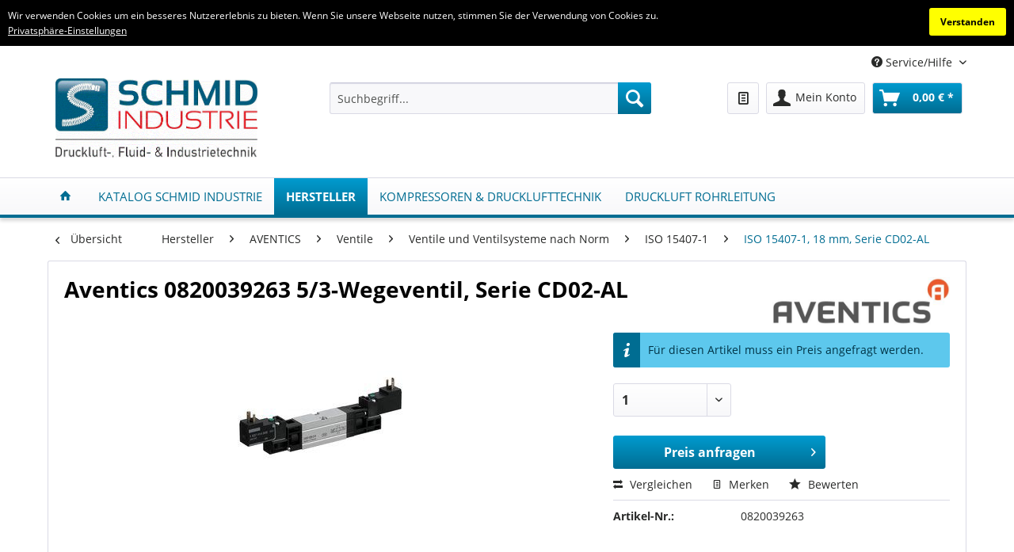

--- FILE ---
content_type: text/html; charset=UTF-8
request_url: https://www.schmid-industrie.de/hersteller/aventics/ventile/ventile-und-ventilsysteme-nach-norm/iso-15407-1/iso-15407-1-18-mm-serie-cd02-al/0820039263-aventics-0820039263-5/3-wegeventil-serie-cd02-al.html
body_size: 15425
content:
<!DOCTYPE html>
<html class="no-js" lang="de" itemscope="itemscope" itemtype="http://schema.org/WebPage">
<head>
<meta charset="utf-8">
<meta name="author" content="" />
<meta name="robots" content="index,follow" />
<meta name="revisit-after" content="15 days" />
<meta name="keywords" content="Aventics 0820039263 5/3-Wegeventil, Serie CD02-AL" />
<meta name="description" content="5/3-Wegeventil, Serie CD02-AL" />
<meta property="og:type" content="product" />
<meta property="og:site_name" content="Schmid Industrie" />
<meta property="og:url" content="https://www.schmid-industrie.de/hersteller/aventics/ventile/ventile-und-ventilsysteme-nach-norm/iso-15407-1/iso-15407-1-18-mm-serie-cd02-al/0820039263-aventics-0820039263-5/3-wegeventil-serie-cd02-al.html" />
<meta property="og:title" content="Aventics 0820039263 5/3-Wegeventil, Serie CD02-AL" />
<meta property="og:description" content="" />
<meta property="og:image" content="https://www.schmid-industrie.de/media/image/27/fc/fe/00108705u4qpUUIOeriYq.jpg" />
<meta property="product:brand" content="Aventics" />
<meta property="product:price" content="0,84" />
<meta property="product:product_link" content="https://www.schmid-industrie.de/hersteller/aventics/ventile/ventile-und-ventilsysteme-nach-norm/iso-15407-1/iso-15407-1-18-mm-serie-cd02-al/0820039263-aventics-0820039263-5/3-wegeventil-serie-cd02-al.html" />
<meta name="twitter:card" content="product" />
<meta name="twitter:site" content="Schmid Industrie" />
<meta name="twitter:title" content="Aventics 0820039263 5/3-Wegeventil, Serie CD02-AL" />
<meta name="twitter:description" content="" />
<meta name="twitter:image" content="https://www.schmid-industrie.de/media/image/27/fc/fe/00108705u4qpUUIOeriYq.jpg" />
<meta itemprop="copyrightHolder" content="Schmid Industrie" />
<meta itemprop="copyrightYear" content="2014" />
<meta itemprop="isFamilyFriendly" content="True" />
<meta itemprop="image" content="https://www.schmid-industrie.de/media/image/be/55/fa/logo_schmid-Industrie_klein.gif" />
<meta name="viewport" content="width=device-width, initial-scale=1.0, user-scalable=no">
<meta name="mobile-web-app-capable" content="yes">
<meta name="apple-mobile-web-app-title" content="Schmid Industrie">
<meta name="apple-mobile-web-app-capable" content="yes">
<meta name="apple-mobile-web-app-status-bar-style" content="default">
<link rel="apple-touch-icon-precomposed" href="/themes/Frontend/Responsive/frontend/_public/src/img/apple-touch-icon-precomposed.png">
<link rel="shortcut icon" href="https://www.schmid-industrie.de/media/image/22/cc/fe/Schmid-Industrie.jpg">
<meta name="msapplication-navbutton-color" content="#21325f" />
<meta name="application-name" content="Schmid Industrie" />
<meta name="msapplication-starturl" content="https://www.schmid-industrie.de/" />
<meta name="msapplication-window" content="width=1024;height=768" />
<meta name="msapplication-TileImage" content="/themes/Frontend/Responsive/frontend/_public/src/img/win-tile-image.png">
<meta name="msapplication-TileColor" content="#21325f">
<meta name="theme-color" content="#21325f" />
<link rel="canonical" href="https://www.schmid-industrie.de/hersteller/aventics/ventile/ventile-und-ventilsysteme-nach-norm/iso-15407-1/iso-15407-1-18-mm-serie-cd02-al/0820039263-aventics-0820039263-5/3-wegeventil-serie-cd02-al.html" />
<title itemprop="name">Aventics 0820039263 5/3-Wegeventil, Serie CD02-AL | Schmid Industrie</title>
<link href="/web/cache/1613989406_38e9f24d5d780ff0316a7cef3fed0ec2.css" media="all" rel="stylesheet" type="text/css" />
<script>
var mndCookieExpireDays = '31';
var mndCookieGACode = '';
var mndCookieGAOptIn = 'false';
var mndCookieShowPrivacySettingsLink = 'true';
var mndCookieShowPrivacySettingsLinkText = 'Privatsphäre-Einstellungen';
var mndCookiePixelInstalled = '';
var mndCookieVersion = '1';
var mndCookieCustomTrackingCookies = '[{"Name":"","Cookie":"","Setting":"Opt-Out"},{"Name":"","Cookie":"","Setting":"Opt-Out"},{"Name":"","Cookie":"","Setting":"Opt-Out"},{"Name":"","Cookie":"","Setting":"Opt-Out"},{"Name":"","Cookie":"","Setting":"Opt-Out"}]';
var mncCookieCustomTrackingCookiesJSON = JSON.parse(mndCookieCustomTrackingCookies);
// Simple function to read cookies
function mndGetTrackingCookie(name) {
var nameEQ = name + "=";
var ca = document.cookie.split(';');
for(var i=0;i < ca.length;i++) {
var c = ca[i];
while (c.charAt(0)==' ') c = c.substring(1,c.length);
if (c.indexOf(nameEQ) == 0) return c.substring(nameEQ.length,c.length);
}
return null;
}
// Custom JS function from plugin config
var mndCustomJs = function() {
}
// Set GA cookie and window attribute
if (mndCookieGACode !== '') {
var mndCookieGACodeArray = mndCookieGACode.split(',');
if(mndCookieGAOptIn === 'true' && document.cookie.indexOf("mnd-ga-opted-in=") <= 0) {
mndCookieGACodeArray.forEach(function(el, index, array){
var gaProperty = mndCookieGACodeArray[index];
var disableStr = 'ga-disable-' + gaProperty;
document.cookie = disableStr + '=true; expires=Thu, 31 Dec 2118 23:59:59 UTC; path=/';
window[disableStr] = true;
});
} else {
mndCookieGACodeArray.forEach(function(el, index, array){
var gaProperty = mndCookieGACodeArray[index];
var disableStr = 'ga-disable-' + gaProperty;
if (document.cookie.indexOf(disableStr + '=true') > -1) {
window[disableStr] = true;
}
});
}
}
// Set data layer attributes
window.dataLayer = window.dataLayer || [];
// Check custom tracking codes and set data layers
for(var i = 0; i < mncCookieCustomTrackingCookiesJSON.length; i++) {
var obj = mncCookieCustomTrackingCookiesJSON[i];
if(obj.Name != '' && obj.Cookie != '') {
if(obj.Setting === 'Opt-In' && document.cookie.indexOf(obj.Cookie+"=") <= 0) {
document.cookie = obj.Cookie+'=false; expires=Thu, 31 Dec 2118 23:59:59 UTC; path=/';
}
if(obj.Setting === 'Opt-Out' && document.cookie.indexOf(obj.Cookie+"=") <= 0) {
document.cookie = obj.Cookie+'=true; expires=Thu, 31 Dec 2118 23:59:59 UTC; path=/';
}
}
if(obj.Cookie != '') {
var layerName = obj.Cookie;
arr = [];
if(mndGetTrackingCookie(obj.Cookie) === 'true') {
arr[layerName] = 'active';
window.dataLayer.push(arr);
} else {
arr[layerName] = 'inactive';
window.dataLayer.push(arr);
}
}
}
</script>
</head>
<body class="
is--ctl-detail is--act-index
" >
<div class="page-wrap">
<noscript class="noscript-main">
<div class="alert is--warning">
<div class="alert--icon">
<i class="icon--element icon--warning"></i>
</div>
<div class="alert--content">
Um Schmid&#x20;Industrie in vollem Umfang nutzen zu k&ouml;nnen, empfehlen wir Ihnen Javascript in Ihrem Browser zu aktiveren.
</div>
</div>
</noscript>
<div id="mnd-cookie-bar" class="mnd-cookie-bar-wrapper mnd-cookie-bar-template-one" style="overflow:hidden; display:none;  width:100%; padding:10px; line-height:1.6; font-size:12px !important; color:#FFFFFF; background:rgba(0, 0, 0, 1);">
<div class="mnd-cookie-bar-text">
<div class="mnd-cookie-bar-text-wrapper">Wir verwenden Cookies um ein besseres Nutzererlebnis zu bieten. Wenn Sie unsere Webseite nutzen, stimmen Sie der Verwendung von Cookies zu.</div>
<a href="javascript:mndCookieNotice.mndOpenPrivacySettings();" style="color:#FFFFFF !important; text-decoration:underline;">Privatsphäre-Einstellungen</a>
</div>
<div class="mnd-cookie-bar-btn">
<a href="javascript:void(0);" onclick="mndCookieNotice.mndCloseBar();" style="padding:8px 14px; font-weight:bold; -webkit-border-radius: 3px; -moz-border-radius: 3px; border-radius: 3px; color:#000000; background:#FFFF00; font-size:12px !important;">
Verstanden
</a>
</div>
</div>
<header class="header-main">
<div class="service-bar">
<div class="container block-group">
<nav class="top-bar--navigation block" role="menubar">

    



    


<div class="navigation--entry entry--compare is--hidden" role="menuitem" aria-haspopup="true" data-drop-down-menu="true">
    

</div>
<div class="navigation--entry entry--service has--drop-down" role="menuitem" aria-haspopup="true" data-drop-down-menu="true">
<i class="icon--service"></i> Service/Hilfe
            <ul class="service--list is--rounded" role="menu">
                            <li class="service--entry" role="menuitem">
                    <a class="service--link" href="https://www.schmid-industrie.de/ueber-uns" title="Über uns" target="_parent">
                        Über uns
                    </a>
                </li>
                            <li class="service--entry" role="menuitem">
                    <a class="service--link" href="https://www.schmid-industrie.de/custom/index/sCustom/48" title="Jobs" >
                        Jobs
                    </a>
                </li>
                            <li class="service--entry" role="menuitem">
                    <a class="service--link" href="https://www.schmid-industrie.de/kontaktformular" title="Kontakt" target="_self">
                        Kontakt
                    </a>
                </li>
                            <li class="service--entry" role="menuitem">
                    <a class="service--link" href="https://www.schmid-industrie.de/datenschutzerklaerung" title="Datenschutzerklärung" >
                        Datenschutzerklärung
                    </a>
                </li>
                            <li class="service--entry" role="menuitem">
                    <a class="service--link" href="https://www.schmid-industrie.de/agb" title="AGB" >
                        AGB
                    </a>
                </li>
                            <li class="service--entry" role="menuitem">
                    <a class="service--link" href="https://www.schmid-industrie.de/impressum" title="Impressum" >
                        Impressum
                    </a>
                </li>
                    </ul>
    

</div>
</nav>
</div>
</div>
<div class="container header--navigation">
<div class="logo-main block-group" role="banner">
<div class="logo--shop block">
<a class="logo--link" href="https://www.schmid-industrie.de/" title="Schmid Industrie - zur Startseite wechseln">
<picture>
<source srcset="https://www.schmid-industrie.de/media/image/be/55/fa/logo_schmid-Industrie_klein.gif" media="(min-width: 78.75em)">
<source srcset="https://www.schmid-industrie.de/media/image/be/55/fa/logo_schmid-Industrie_klein.gif" media="(min-width: 64em)">
<source srcset="https://www.schmid-industrie.de/media/image/be/55/fa/logo_schmid-Industrie_klein.gif" media="(min-width: 48em)">
<img srcset="https://www.schmid-industrie.de/media/image/be/55/fa/logo_schmid-Industrie_klein.gif" alt="Schmid Industrie - zur Startseite wechseln" />
</picture>
</a>
</div>
</div>
<nav class="shop--navigation block-group">
<ul class="navigation--list block-group" role="menubar">
<li class="navigation--entry entry--menu-left" role="menuitem">
<a class="entry--link entry--trigger btn is--icon-left" href="#offcanvas--left" data-offcanvas="true" data-offCanvasSelector=".sidebar-main">
<i class="icon--menu"></i> Menü
</a>
</li>
<li class="navigation--entry entry--search" role="menuitem" data-search="true" aria-haspopup="true" data-minLength="3">
<a class="btn entry--link entry--trigger" href="#show-hide--search" title="Suche anzeigen / schließen">
<i class="icon--search"></i>
<span class="search--display">Suchen</span>
</a>
<form action="/search" method="get" class="main-search--form">
<input type="search" name="sSearch" class="main-search--field" autocomplete="off" autocapitalize="off" placeholder="Suchbegriff..." maxlength="30"  />
<button type="submit" class="main-search--button">
<i class="icon--search"></i>
<span class="main-search--text">Suchen</span>
</button>
<div class="form--ajax-loader">&nbsp;</div>
</form>
<div class="main-search--results"></div>
</li>

    <li class="navigation--entry entry--notepad" role="menuitem">
        
        <a href="https://www.schmid-industrie.de/note" title="Merkzettel" class="btn">
            <i class="icon--text"></i>
                    </a>
    </li>




    <li class="navigation--entry entry--account with-slt"
        role="menuitem"
        data-offcanvas="true"
        data-offCanvasSelector=".account--dropdown-navigation">
        
            <a href="https://www.schmid-industrie.de/account"
               title="Mein Konto"
               class="btn is--icon-left entry--link account--link">
                <i class="icon--account"></i>
                                    <span class="account--display">
                        Mein Konto
                    </span>
                            </a>
        

                    
                <div class="account--dropdown-navigation">

                    
                        <div class="navigation--smartphone">
                            <div class="entry--close-off-canvas">
                                <a href="#close-account-menu"
                                   class="account--close-off-canvas"
                                   title="Menü schließen">
                                    Menü schließen <i class="icon--arrow-right"></i>
                                </a>
                            </div>
                        </div>
                    

                    
                            <div class="account--menu is--rounded is--personalized">
        
                            
                
                                            <span class="navigation--headline">
                            Mein Konto
                        </span>
                                    

                
                <div class="account--menu-container">

                    
                        
                        <ul class="sidebar--navigation navigation--list is--level0 show--active-items">
                            
                                
                                
                                    
                                                                                    <li class="navigation--entry">
                                                <span class="navigation--signin">
                                                    <a href="https://www.schmid-industrie.de/account#hide-registration"
                                                       class="blocked--link btn is--primary navigation--signin-btn"
                                                       data-collapseTarget="#registration"
                                                       data-action="close">
                                                        Anmelden
                                                    </a>
                                                    <span class="navigation--register">
                                                        oder
                                                        <a href="https://www.schmid-industrie.de/account#show-registration"
                                                           class="blocked--link"
                                                           data-collapseTarget="#registration"
                                                           data-action="open">
                                                            registrieren
                                                        </a>
                                                    </span>
                                                </span>
                                            </li>
                                                                            

                                    
                                        <li class="navigation--entry">
                                            <a href="https://www.schmid-industrie.de/account" title="Übersicht" class="navigation--link">
                                                Übersicht
                                            </a>
                                        </li>
                                    
                                

                                
                                
                                    <li class="navigation--entry">
                                        <a href="https://www.schmid-industrie.de/account/profile" title="Persönliche Daten" class="navigation--link" rel="nofollow">
                                            Persönliche Daten
                                        </a>
                                    </li>
                                

                                
                                
                                                                            
                                            <li class="navigation--entry">
                                                <a href="https://www.schmid-industrie.de/address/index/sidebar/" title="Adressen" class="navigation--link" rel="nofollow">
                                                    Adressen
                                                </a>
                                            </li>
                                        
                                                                    

                                
                                
                                    <li class="navigation--entry">
                                        <a href="https://www.schmid-industrie.de/account/payment" title="Zahlungsarten" class="navigation--link" rel="nofollow">
                                            Zahlungsarten
                                        </a>
                                    </li>
                                

                                
                                
                                    <li class="navigation--entry">
                                        <a href="https://www.schmid-industrie.de/account/orders" title="Bestellungen" class="navigation--link" rel="nofollow">
                                            Bestellungen
                                        </a>
                                    </li>
                                
    <li class="navigation--entry account--link-price-request">
        <a href="https://www.schmid-industrie.de/requestCart/priceRequests" title="Bestellungen" class="navigation--link">
            Meine Preisanfragen
        </a>
    </li>


                                
                                
                                                                            <li class="navigation--entry">
                                            <a href="https://www.schmid-industrie.de/account/downloads" title="Sofortdownloads" class="navigation--link" rel="nofollow">
                                                Sofortdownloads
                                            </a>
                                        </li>
                                                                    

                                
                                
                                    <li class="navigation--entry">
                                        <a href="https://www.schmid-industrie.de/note" title="Merkzettel" class="navigation--link" rel="nofollow">
                                            Merkzettel
                                        </a>
                                    </li>
                                

                                
                                
                                                                    

                                
                                
            <li class="navigation--entry">
            <a href="javascript:mndCookieNotice.mndOpenPrivacySettings();" title="Privatsphäre" class="navigation--link" rel="nofollow">Privatsphäre</a>
        </li>
    
    
                                                                    

                            
                        </ul>
                    
                </div>
                    
    </div>
                    
                </div>
            
            </li>




    <li class="navigation--entry entry--cart" role="menuitem">
        
        <a class="btn is--icon-left cart--link" href="https://www.schmid-industrie.de/checkout/cart" title="Warenkorb">
            <span class="cart--display">
                                    Warenkorb
                            </span>

            <span class="badge is--primary is--minimal cart--quantity is--hidden">0</span>

            <i class="icon--basket"></i>

            <span class="cart--amount">
                0,00&nbsp;&euro; *
            </span>
        </a>
        <div class="ajax-loader">&nbsp;</div>
    </li>



</ul>
</nav>
<div class="container--ajax-cart" data-collapse-cart="true" data-displayMode="offcanvas"></div>
</div>
</header>
<nav class="navigation-main">
<div class="container" data-menu-scroller="true" data-listSelector=".navigation--list.container" data-viewPortSelector=".navigation--list-wrapper">
<div class="navigation--list-wrapper">
<ul class="navigation--list container" role="menubar" itemscope="itemscope" itemtype="http://schema.org/SiteNavigationElement">
<li class="navigation--entry is--home" role="menuitem">
<a class="navigation--link is--first" href="https://www.schmid-industrie.de/" title="Home" itemprop="url">
<span itemprop="name"><i class="icon--house"></i></span>
</a>
</li>
<li class="navigation--entry" role="menuitem"><a class="navigation--link" href="https://schmid-industrie.fittingline.com" title="Katalog Schmid Industrie" itemprop="url" rel="nofollow noopener"><span itemprop="name">Katalog Schmid Industrie</span></a></li><li class="navigation--entry is--active" role="menuitem"><a class="navigation--link is--active" href="https://www.schmid-industrie.de/hersteller/" title="Hersteller" itemprop="url"><span itemprop="name">Hersteller</span></a></li><li class="navigation--entry" role="menuitem"><a class="navigation--link" href="http://www.schmid-kompressoren.de" title="Kompressoren & Drucklufttechnik" itemprop="url" rel="nofollow noopener"><span itemprop="name">Kompressoren & Drucklufttechnik</span></a></li><li class="navigation--entry" role="menuitem"><a class="navigation--link" href="https://www.druckluft-rohrleitung.de" title="Druckluft Rohrleitung" itemprop="url" rel="nofollow noopener"><span itemprop="name">Druckluft Rohrleitung</span></a></li>            </ul>
</div>
<div class="advanced-menu" data-advanced-menu="true" data-hoverDelay="250">
<div class="menu--container advanced-menu-main-category-id-38 menu--is-tabletlandscape-scrollable menu--has-categories" data-delay="" data-delay-active="1" data-sticky-navigation-menue="true" data-height-stickymenu="150" data-stickymenu-tabletportraitactive="0" data-stickymenu-tabletlandscapeactive="0" data-stickymenu-desktopactive="1">
<div class="button-container advanced--menu--columns--0">
<a href="https://schmid-industrie.fittingline.com" class="button--category" title="Zur Kategorie Katalog Schmid Industrie" rel="nofollow noopener">
<i class="icon--arrow-right"></i>
Zur Kategorie Katalog Schmid Industrie
</a>
<span class="button--close">
<i class="icon--cross"></i>
</span>
</div>
<div class="content--wrapper representationmode-3 numberlevels-2 has--content has--image-and-teaserheadline">
<ul class="menu--list menu--level-0 columns--4" style="width: 100%;">
<li class="menu--list-item item--level-0 advanced-menu-li-category-id-16818 representationmode-3">
<a href="https://schmid-industrie.fittingline.com/katalog/de/leitungsverbinder/%7B511073A9-C3E1-4858-8CF9-5CBAC659BE78%7D" class="menu--list-item-link advanced-menu-category-id-16818" title="Leitungsverbinder" data-img="" data-cms-headline="Leitungsverbinder" data-cms-text="" data-integration-graphics="1" data-class="advanced-menu-category-teaser-image" data-id="16818" rel="nofollow noopener"><span class="category-container"><span class="category-icon" ><img src="https://www.schmid-industrie.de/media/image/db/06/4d/1_leitungsverbinderxhwmxK9pdoCad.png"></span><span class="category-txt-container" style=" "><span class="category-txt">Leitungsverbinder</span></span></span></a>
</li>
<li class="menu--list-item item--level-0 advanced-menu-li-category-id-17527 representationmode-3">
<a href="https://schmid-industrie.fittingline.com/katalog/de/gewindefittings/%7BE4B84C2E-A448-4591-91E8-80B18F292FE5%7D" class="menu--list-item-link advanced-menu-category-id-17527" title="Gewindefittings" data-img="" data-cms-headline="Gewindefittings" data-cms-text="" data-integration-graphics="1" data-class="advanced-menu-category-teaser-image" data-id="17527" rel="nofollow noopener"><span class="category-container"><span class="category-icon" ><img src="https://www.schmid-industrie.de/media/image/af/12/6e/2_gewindefittingsPaZsNUyYX2lWl.png"></span><span class="category-txt-container" style=" "><span class="category-txt">Gewindefittings</span></span></span></a>
</li>
<li class="menu--list-item item--level-0 advanced-menu-li-category-id-18019 representationmode-3">
<a href="https://schmid-industrie.fittingline.com/katalog/de/kupplungen/%7B29230549-7CF0-4938-8544-E1DAF737DB24%7D" class="menu--list-item-link advanced-menu-category-id-18019" title="Kupplungen" data-img="" data-cms-headline="Kupplungen" data-cms-text="" data-integration-graphics="1" data-class="advanced-menu-category-teaser-image" data-id="18019" rel="nofollow noopener"><span class="category-container"><span class="category-icon" ><img src="https://www.schmid-industrie.de/media/image/92/98/c6/3_kupplungstechnikS6Z1cSNTVJ3hb.png"></span><span class="category-txt-container" style=" "><span class="category-txt">Kupplungen</span></span></span></a>
</li>
<li class="menu--list-item item--level-0 advanced-menu-li-category-id-18499 representationmode-3">
<a href="https://schmid-industrie.fittingline.com/katalog/de/schlaeuche-rohre-schellen/%7BC0884F11-2B7C-4B1B-9343-4CA0AA0A1123%7D" class="menu--list-item-link advanced-menu-category-id-18499" title="Schläuche - Rohre - Schellen" data-img="" data-cms-headline="Schläuche - Rohre - Schellen" data-cms-text="" data-integration-graphics="1" data-class="advanced-menu-category-teaser-image" data-id="18499" rel="nofollow noopener"><span class="category-container"><span class="category-icon" ><img src="https://www.schmid-industrie.de/media/image/d2/69/99/4_schlaeucheZuzrXLW5jNbtt.png"></span><span class="category-txt-container" style=" "><span class="category-txt">Schläuche - Rohre - Schellen</span></span></span></a>
</li>
<li class="menu--list-item item--level-0 advanced-menu-li-category-id-19076 representationmode-3">
<a href="https://schmid-industrie.fittingline.com/katalog/de/kugelhaehne-armaturen/%7BD5196351-71C0-4CAF-A696-EA3642916CB4%7D" class="menu--list-item-link advanced-menu-category-id-19076" title="Kugelhähne - Armaturen" data-img="" data-cms-headline="Kugelhähne - Armaturen" data-cms-text="" data-integration-graphics="1" data-class="advanced-menu-category-teaser-image" data-id="19076" rel="nofollow noopener"><span class="category-container"><span class="category-icon" ><img src="https://www.schmid-industrie.de/media/image/ff/15/g0/5_absperrarmaturenQX89C04i9xkiu.png"></span><span class="category-txt-container" style=" "><span class="category-txt">Kugelhähne - Armaturen</span></span></span></a>
</li>
<li class="menu--list-item item--level-0 advanced-menu-li-category-id-19437 representationmode-3">
<a href="https://schmid-industrie.fittingline.com/katalog/de/druckregler-manometer-thermometer-aufbereiten/%7B68B4817A-FD28-48B1-A035-34A476F873A2%7D" class="menu--list-item-link advanced-menu-category-id-19437" title="Druckregler - Manometer - Thermometer - Aufbereite" data-img="" data-cms-headline="Druckregler - Manometer - Thermometer - Aufbereite" data-cms-text="" data-integration-graphics="1" data-class="advanced-menu-category-teaser-image" data-id="19437" rel="nofollow noopener"><span class="category-container"><span class="category-icon" ><img src="https://www.schmid-industrie.de/media/image/1b/8a/f0/6_regeln_messen_aufberoVwIqTO20kU8M.png"></span><span class="category-txt-container" style=" "><span class="category-txt">Druckregler - Manometer - Thermometer - Aufbereite</span></span></span></a>
</li>
<li class="menu--list-item item--level-0 advanced-menu-li-category-id-19956 representationmode-3">
<a href="https://schmid-industrie.fittingline.com/katalog/de/ventile-drosseln-schalldaempfer/%7B9B8C3B2D-47BE-47A5-95BD-64BF67DA71C1%7D" class="menu--list-item-link advanced-menu-category-id-19956" title="Ventile - Drosseln - Schalldämpfer" data-img="" data-cms-headline="Ventile - Drosseln - Schalldämpfer" data-cms-text="" data-integration-graphics="1" data-class="advanced-menu-category-teaser-image" data-id="19956" rel="nofollow noopener"><span class="category-container"><span class="category-icon" ><img src="https://www.schmid-industrie.de/media/image/cb/40/d3/7_pneumatikventile_elektronIuLOWniCrm3xh.png"></span><span class="category-txt-container" style=" "><span class="category-txt">Ventile - Drosseln - Schalldämpfer</span></span></span></a>
</li>
<li class="menu--list-item item--level-0 advanced-menu-li-category-id-20583 representationmode-3">
<a href="https://schmid-industrie.fittingline.com/katalog/de/zylinder-stossdaempfer-vakuum/%7B782D1481-A4CA-4C62-B856-4FC3AB9433CF%7D" class="menu--list-item-link advanced-menu-category-id-20583" title="Zylinder - Stoßdämpfer - Vakuum" data-img="" data-cms-headline="Zylinder - Stoßdämpfer - Vakuum" data-cms-text="" data-integration-graphics="1" data-class="advanced-menu-category-teaser-image" data-id="20583" rel="nofollow noopener"><span class="category-container"><span class="category-icon" ><img src="https://www.schmid-industrie.de/media/image/10/eb/b5/8_ventile_zylinder_vakuumLkoKzhVfPUgsL.png"></span><span class="category-txt-container" style=" "><span class="category-txt">Zylinder - Stoßdämpfer - Vakuum</span></span></span></a>
</li>
<li class="menu--list-item item--level-0 advanced-menu-li-category-id-20892 representationmode-3">
<a href="https://schmid-industrie.fittingline.com/katalog/de/ausblaspistolen-druckluftwerkzeuge-werkzeuge/%7B8C9067D3-FED4-4848-B39F-BEB633CFB091%7D" class="menu--list-item-link advanced-menu-category-id-20892" title="Ausblaspistolen - Druckluftwerkzeuge - Werkzeuge" data-img="" data-cms-headline="Ausblaspistolen - Druckluftwerkzeuge - Werkzeuge" data-cms-text="" data-integration-graphics="1" data-class="advanced-menu-category-teaser-image" data-id="20892" rel="nofollow noopener"><span class="category-container"><span class="category-icon" ><img src="https://www.schmid-industrie.de/media/image/84/82/3e/9_werkzeuge75ribehd2H3Ai.png"></span><span class="category-txt-container" style=" "><span class="category-txt">Ausblaspistolen - Druckluftwerkzeuge - Werkzeuge</span></span></span></a>
</li>
<li class="menu--list-item item--level-0 advanced-menu-li-category-id-21229 representationmode-3">
<a href="https://schmid-industrie.fittingline.com/katalog/de/industriebedarf/%7B9BC0BF6B-E0B4-4359-B422-777589E6DF52%7D" class="menu--list-item-link advanced-menu-category-id-21229" title="Industriebedarf" data-img="" data-cms-headline="Industriebedarf" data-cms-text="" data-integration-graphics="1" data-class="advanced-menu-category-teaser-image" data-id="21229" rel="nofollow noopener"><span class="category-container"><span class="category-icon" ><img src="https://www.schmid-industrie.de/media/image/5c/cf/db/10_industriebedarfnVGVXjLS6NFAe.png"></span><span class="category-txt-container" style=" "><span class="category-txt">Industriebedarf</span></span></span></a>
</li>
<li class="menu--list-item item--level-0 advanced-menu-li-category-id-21885 representationmode-3">
<a href="https://schmid-industrie.fittingline.com/katalog/de/festo-pneumatik/%7BD8D623A8-6981-472F-A8D1-6297BD348ED2%7D" class="menu--list-item-link advanced-menu-category-id-21885" title="Festo - Pneumatik" data-img="" data-cms-headline="Festo - Pneumatik" data-cms-text="" data-integration-graphics="1" data-class="advanced-menu-category-teaser-image" data-id="21885" rel="nofollow noopener"><span class="category-container"><span class="category-txt-container" style=" "><span class="category-txt">Festo - Pneumatik</span></span></span></a>
</li>
<li class="menu--list-item item--level-0 advanced-menu-li-category-id-44117 representationmode-3">
<a href="https://www.schmid-industrie.de/katalog-schmid-industrie/kompressoren/" class="menu--list-item-link advanced-menu-category-id-44117" title="Kompressoren" data-img="" data-cms-headline="Kompressoren" data-cms-text="" data-integration-graphics="1" data-class="advanced-menu-category-teaser-image" data-id="44117"><span class="category-container"><span class="category-icon" ><img src="https://www.schmid-industrie.de/media/image/43/41/4e/RSK-PRO_r_geschlossen_RL_72dpi.jpg"></span><span class="category-txt-container" style=" "><span class="category-txt">Kompressoren</span></span></span></a>
</li>
<li class="menu--list-item item--level-0 advanced-menu-li-category-id-44127 representationmode-3">
<a href="https://www.schmid-industrie.de/katalog-schmid-industrie/druckbehaelter/" class="menu--list-item-link advanced-menu-category-id-44127" title="Druckbehälter" data-img="" data-cms-headline="Druckbehälter" data-cms-text="" data-integration-graphics="1" data-class="advanced-menu-category-teaser-image" data-id="44127"><span class="category-container"><span class="category-txt-container" style=" "><span class="category-txt">Druckbehälter</span></span></span></a>
</li>
</ul>
</div>
</div>
<div class="menu--container advanced-menu-main-category-id-40 menu--is-tabletlandscape-scrollable menu--has-categories" data-delay="" data-delay-active="1" data-sticky-navigation-menue="true" data-height-stickymenu="150" data-stickymenu-tabletportraitactive="0" data-stickymenu-tabletlandscapeactive="0" data-stickymenu-desktopactive="1">
<div class="button-container advanced--menu--columns--1">
<a href="https://www.schmid-industrie.de/hersteller/" class="button--category" title="Zur Kategorie Hersteller">
<i class="icon--arrow-right"></i>
Zur Kategorie Hersteller
</a>
<span class="button--close">
<i class="icon--cross"></i>
</span>
</div>
<div class="content--wrapper representationmode-0 numberlevels-2 has--content has--image-and-teaserheadline">
<ul class="menu--list menu--level-0 columns--4" style="width: 100%;">
<li class="menu--list-item item--level-0 advanced-menu-li-category-id-6767 representationmode-0" style="width: 100%">
<a href="https://www.schmid-industrie.de/hersteller/abb/" class="menu--list-item-link advanced-menu-category-id-6767" title="ABB" data-img="" data-cms-headline="ABB" data-cms-text="" data-integration-graphics="1" data-class="advanced-menu-category-teaser-image" data-id="6767"><span class="category-txt-container" ><span class="category-txt">ABB</span></span></span></a>
</li>
<li class="menu--list-item item--level-0 advanced-menu-li-category-id-6758 representationmode-0" style="width: 100%">
<a href="https://www.schmid-industrie.de/hersteller/aventics/" class="menu--list-item-link advanced-menu-category-id-6758" title="AVENTICS" data-img="" data-cms-headline="AVENTICS" data-cms-text="" data-integration-graphics="1" data-class="advanced-menu-category-teaser-image" data-id="6758"><span class="category-txt-container" ><span class="category-txt">AVENTICS</span></span></span></a>
</li>
<li class="menu--list-item item--level-0 advanced-menu-li-category-id-6759 representationmode-0" style="width: 100%">
<a href="https://www.schmid-industrie.de/hersteller/airtec/" class="menu--list-item-link advanced-menu-category-id-6759" title="AIRTEC" data-img="" data-cms-headline="AIRTEC" data-cms-text="" data-integration-graphics="1" data-class="advanced-menu-category-teaser-image" data-id="6759"><span class="category-txt-container" ><span class="category-txt">AIRTEC</span></span></span></a>
</li>
<li class="menu--list-item item--level-0 advanced-menu-li-category-id-6770 representationmode-0" style="width: 100%">
<a href="https://www.schmid-industrie.de/hersteller/buerkert/" class="menu--list-item-link advanced-menu-category-id-6770" title="BÜRKERT" data-img="" data-cms-headline="BÜRKERT" data-cms-text="" data-integration-graphics="1" data-class="advanced-menu-category-teaser-image" data-id="6770"><span class="category-txt-container" ><span class="category-txt">BÜRKERT</span></span></span></a>
</li>
</ul>
</div>
</div>
<div class="menu--container advanced-menu-main-category-id-44126 menu--is-tabletlandscape-scrollable" data-delay="" data-delay-active="1" data-sticky-navigation-menue="true" data-height-stickymenu="150" data-stickymenu-tabletportraitactive="0" data-stickymenu-tabletlandscapeactive="0" data-stickymenu-desktopactive="1">
<div class="button-container advanced--menu--columns--0">
<a href="http://www.schmid-kompressoren.de" class="button--category" title="Zur Kategorie Kompressoren &amp; Drucklufttechnik" rel="nofollow noopener">
<i class="icon--arrow-right"></i>
Zur Kategorie Kompressoren & Drucklufttechnik
</a>
<span class="button--close">
<i class="icon--cross"></i>
</span>
</div>
</div>
<div class="menu--container advanced-menu-main-category-id-44157 menu--is-tabletlandscape-scrollable" data-delay="" data-delay-active="1" data-sticky-navigation-menue="true" data-height-stickymenu="150" data-stickymenu-tabletportraitactive="0" data-stickymenu-tabletlandscapeactive="0" data-stickymenu-desktopactive="1">
<div class="button-container advanced--menu--columns--0">
<a href="https://www.druckluft-rohrleitung.de" class="button--category" title="Zur Kategorie Druckluft Rohrleitung" rel="nofollow noopener">
<i class="icon--arrow-right"></i>
Zur Kategorie Druckluft Rohrleitung
</a>
<span class="button--close">
<i class="icon--cross"></i>
</span>
</div>
</div>
</div>
</div>
</nav>
<div class="dummy-sticky"></div>
<nav class="navigation-sticky" data-stickysearch-duration="400"
data-sticky-show="search_and_menu"
data-sticky-tablet-show="1"
data-sticky-phone-show="1">
<div class="container">
<nav class="sticky--navigation block-group">
<div class="entry--menu-bottom">
<a class="entry--link entry--trigger btn is--icon-left">
<i class="icon--menu"></i>
</a>
</div>
</nav>
<div class="logo-main block-group" role="banner">
<div class="logo--shop block">
<a class="logo--link" href="https://www.schmid-industrie.de/"
title="Schmid Industrie - zur Startseite wechseln">
<img srcset="https://www.schmid-industrie.de/media/image/be/55/fa/logo_schmid-Industrie_klein.gif"
alt="Schmid Industrie - zur Startseite wechseln"/>
</a>
</div>
</div>
<nav class="shop--navigation block-group">
<ul class="navigation--list block-group" role="menubar">
<li class="navigation--entry entry--menu-left" role="menuitem">
<a class="entry--link entry--trigger btn is--icon-left" href="#offcanvas--left"
data-offcanvas="true" data-offCanvasSelector=".sidebar-main">
<i class="icon--menu"></i> Menü
</a>
</li>
<li class="navigation--entry entry--search" role="menuitem" data-search="true"
aria-haspopup="true">
<a class="btn entry--link entry--trigger" href="#show-hide--search"
title="Suche anzeigen / schließen">
<i class="icon--search"></i>
<span class="search--display">Suchen</span>
</a>
<form action="/search" method="get" class="main-search--form">
<input type="search" name="sSearch" class="main-search--field" autocomplete="off" autocapitalize="off" placeholder="Suchbegriff..." maxlength="30"  />
<button type="submit" class="main-search--button">
<i class="icon--search"></i>
<span class="main-search--text">Suchen</span>
</button>
<div class="form--ajax-loader">&nbsp;</div>
</form>
<div class="main-search--results"></div>
</li>

    <li class="navigation--entry entry--notepad" role="menuitem">
        
        <a href="https://www.schmid-industrie.de/note" title="Merkzettel" class="btn">
            <i class="icon--text"></i>
                    </a>
    </li>




    <li class="navigation--entry entry--account with-slt"
        role="menuitem"
        data-offcanvas="true"
        data-offCanvasSelector=".account--dropdown-navigation">
        
            <a href="https://www.schmid-industrie.de/account"
               title="Mein Konto"
               class="btn is--icon-left entry--link account--link">
                <i class="icon--account"></i>
                                    <span class="account--display">
                        Mein Konto
                    </span>
                            </a>
        

                    
                <div class="account--dropdown-navigation">

                    
                        <div class="navigation--smartphone">
                            <div class="entry--close-off-canvas">
                                <a href="#close-account-menu"
                                   class="account--close-off-canvas"
                                   title="Menü schließen">
                                    Menü schließen <i class="icon--arrow-right"></i>
                                </a>
                            </div>
                        </div>
                    

                    
                            <div class="account--menu is--rounded is--personalized">
        
                            
                
                                            <span class="navigation--headline">
                            Mein Konto
                        </span>
                                    

                
                <div class="account--menu-container">

                    
                        
                        <ul class="sidebar--navigation navigation--list is--level0 show--active-items">
                            
                                
                                
                                    
                                                                                    <li class="navigation--entry">
                                                <span class="navigation--signin">
                                                    <a href="https://www.schmid-industrie.de/account#hide-registration"
                                                       class="blocked--link btn is--primary navigation--signin-btn"
                                                       data-collapseTarget="#registration"
                                                       data-action="close">
                                                        Anmelden
                                                    </a>
                                                    <span class="navigation--register">
                                                        oder
                                                        <a href="https://www.schmid-industrie.de/account#show-registration"
                                                           class="blocked--link"
                                                           data-collapseTarget="#registration"
                                                           data-action="open">
                                                            registrieren
                                                        </a>
                                                    </span>
                                                </span>
                                            </li>
                                                                            

                                    
                                        <li class="navigation--entry">
                                            <a href="https://www.schmid-industrie.de/account" title="Übersicht" class="navigation--link">
                                                Übersicht
                                            </a>
                                        </li>
                                    
                                

                                
                                
                                    <li class="navigation--entry">
                                        <a href="https://www.schmid-industrie.de/account/profile" title="Persönliche Daten" class="navigation--link" rel="nofollow">
                                            Persönliche Daten
                                        </a>
                                    </li>
                                

                                
                                
                                                                            
                                            <li class="navigation--entry">
                                                <a href="https://www.schmid-industrie.de/address/index/sidebar/" title="Adressen" class="navigation--link" rel="nofollow">
                                                    Adressen
                                                </a>
                                            </li>
                                        
                                                                    

                                
                                
                                    <li class="navigation--entry">
                                        <a href="https://www.schmid-industrie.de/account/payment" title="Zahlungsarten" class="navigation--link" rel="nofollow">
                                            Zahlungsarten
                                        </a>
                                    </li>
                                

                                
                                
                                    <li class="navigation--entry">
                                        <a href="https://www.schmid-industrie.de/account/orders" title="Bestellungen" class="navigation--link" rel="nofollow">
                                            Bestellungen
                                        </a>
                                    </li>
                                
    <li class="navigation--entry account--link-price-request">
        <a href="https://www.schmid-industrie.de/requestCart/priceRequests" title="Bestellungen" class="navigation--link">
            Meine Preisanfragen
        </a>
    </li>


                                
                                
                                                                            <li class="navigation--entry">
                                            <a href="https://www.schmid-industrie.de/account/downloads" title="Sofortdownloads" class="navigation--link" rel="nofollow">
                                                Sofortdownloads
                                            </a>
                                        </li>
                                                                    

                                
                                
                                    <li class="navigation--entry">
                                        <a href="https://www.schmid-industrie.de/note" title="Merkzettel" class="navigation--link" rel="nofollow">
                                            Merkzettel
                                        </a>
                                    </li>
                                

                                
                                
                                                                    

                                
                                
            <li class="navigation--entry">
            <a href="javascript:mndCookieNotice.mndOpenPrivacySettings();" title="Privatsphäre" class="navigation--link" rel="nofollow">Privatsphäre</a>
        </li>
    
    
                                                                    

                            
                        </ul>
                    
                </div>
                    
    </div>
                    
                </div>
            
            </li>




    <li class="navigation--entry entry--cart" role="menuitem">
        
        <a class="btn is--icon-left cart--link" href="https://www.schmid-industrie.de/checkout/cart" title="Warenkorb">
            <span class="cart--display">
                                    Warenkorb
                            </span>

            <span class="badge is--primary is--minimal cart--quantity is--hidden">0</span>

            <i class="icon--basket"></i>

            <span class="cart--amount">
                0,00&nbsp;&euro; *
            </span>
        </a>
        <div class="ajax-loader">&nbsp;</div>
    </li>



</ul>
</nav>
</div>
</nav>
<section class="content-main container block-group">
<nav class="content--breadcrumb block">
<a class="breadcrumb--button breadcrumb--link" href="https://www.schmid-industrie.de/hersteller/aventics/ventile/ventile-und-ventilsysteme-nach-norm/iso-15407-1/iso-15407-1-18-mm-serie-cd02-al/" title="Übersicht">
<i class="icon--arrow-left"></i>
<span class="breadcrumb--title">Übersicht</span>
</a>
<ul class="breadcrumb--list" role="menu" itemscope itemtype="http://schema.org/BreadcrumbList">
<li class="breadcrumb--entry" itemprop="itemListElement" itemscope itemtype="http://schema.org/ListItem">
<a class="breadcrumb--link" href="https://www.schmid-industrie.de/hersteller/" title="Hersteller" itemprop="item">
<link itemprop="url" href="https://www.schmid-industrie.de/hersteller/" />
<span class="breadcrumb--title" itemprop="name">Hersteller</span>
</a>
<meta itemprop="position" content="0" />
</li>
<li class="breadcrumb--separator">
<i class="icon--arrow-right"></i>
</li>
<li class="breadcrumb--entry" itemprop="itemListElement" itemscope itemtype="http://schema.org/ListItem">
<a class="breadcrumb--link" href="https://www.schmid-industrie.de/hersteller/aventics/" title="AVENTICS" itemprop="item">
<link itemprop="url" href="https://www.schmid-industrie.de/hersteller/aventics/" />
<span class="breadcrumb--title" itemprop="name">AVENTICS</span>
</a>
<meta itemprop="position" content="1" />
</li>
<li class="breadcrumb--separator">
<i class="icon--arrow-right"></i>
</li>
<li class="breadcrumb--entry" itemprop="itemListElement" itemscope itemtype="http://schema.org/ListItem">
<a class="breadcrumb--link" href="https://www.schmid-industrie.de/hersteller/aventics/ventile/" title="Ventile" itemprop="item">
<link itemprop="url" href="https://www.schmid-industrie.de/hersteller/aventics/ventile/" />
<span class="breadcrumb--title" itemprop="name">Ventile</span>
</a>
<meta itemprop="position" content="2" />
</li>
<li class="breadcrumb--separator">
<i class="icon--arrow-right"></i>
</li>
<li class="breadcrumb--entry" itemprop="itemListElement" itemscope itemtype="http://schema.org/ListItem">
<a class="breadcrumb--link" href="https://www.schmid-industrie.de/hersteller/aventics/ventile/ventile-und-ventilsysteme-nach-norm/" title="Ventile und Ventilsysteme nach Norm" itemprop="item">
<link itemprop="url" href="https://www.schmid-industrie.de/hersteller/aventics/ventile/ventile-und-ventilsysteme-nach-norm/" />
<span class="breadcrumb--title" itemprop="name">Ventile und Ventilsysteme nach Norm</span>
</a>
<meta itemprop="position" content="3" />
</li>
<li class="breadcrumb--separator">
<i class="icon--arrow-right"></i>
</li>
<li class="breadcrumb--entry" itemprop="itemListElement" itemscope itemtype="http://schema.org/ListItem">
<a class="breadcrumb--link" href="https://www.schmid-industrie.de/hersteller/aventics/ventile/ventile-und-ventilsysteme-nach-norm/iso-15407-1/" title="ISO 15407-1" itemprop="item">
<link itemprop="url" href="https://www.schmid-industrie.de/hersteller/aventics/ventile/ventile-und-ventilsysteme-nach-norm/iso-15407-1/" />
<span class="breadcrumb--title" itemprop="name">ISO 15407-1</span>
</a>
<meta itemprop="position" content="4" />
</li>
<li class="breadcrumb--separator">
<i class="icon--arrow-right"></i>
</li>
<li class="breadcrumb--entry is--active" itemprop="itemListElement" itemscope itemtype="http://schema.org/ListItem">
<a class="breadcrumb--link" href="https://www.schmid-industrie.de/hersteller/aventics/ventile/ventile-und-ventilsysteme-nach-norm/iso-15407-1/iso-15407-1-18-mm-serie-cd02-al/" title="ISO 15407-1, 18 mm, Serie CD02-AL" itemprop="item">
<link itemprop="url" href="https://www.schmid-industrie.de/hersteller/aventics/ventile/ventile-und-ventilsysteme-nach-norm/iso-15407-1/iso-15407-1-18-mm-serie-cd02-al/" />
<span class="breadcrumb--title" itemprop="name">ISO 15407-1, 18 mm, Serie CD02-AL</span>
</a>
<meta itemprop="position" content="5" />
</li>
</ul>
</nav>
<nav class="product--navigation">
<a href="#" class="navigation--link link--prev">
<div class="link--prev-button">
<span class="link--prev-inner">Zurück</span>
</div>
<div class="image--wrapper">
<div class="image--container"></div>
</div>
</a>
<a href="#" class="navigation--link link--next">
<div class="link--next-button">
<span class="link--next-inner">Vor</span>
</div>
<div class="image--wrapper">
<div class="image--container"></div>
</div>
</a>
</nav>

<div class="content-main--inner">
<aside class="sidebar-main off-canvas">
<div class="navigation--smartphone">
<ul class="navigation--list ">
<li class="navigation--entry entry--close-off-canvas">
<a href="#close-categories-menu" title="Menü schließen" class="navigation--link">
Menü schließen <i class="icon--arrow-right"></i>
</a>
</li>
</ul>
<div class="mobile--switches">

    



    

</div>
</div>

<div class="sidebar--categories-wrapper"
data-subcategory-nav="true"
data-mainCategoryId="3"
data-categoryId="7013"
data-fetchUrl="/widgets/listing/getCategory/categoryId/7013">
<div class="categories--headline navigation--headline">
Kategorien
</div>
<div class="sidebar--categories-navigation">
<ul class="sidebar--navigation categories--navigation navigation--list is--drop-down is--level0 is--rounded" role="menu">
<li class="navigation--entry has--sub-children hide-sidebar-main-category" role="menuitem">
<a class="navigation--link link--go-forward"
href="https://schmid-industrie.fittingline.com"
data-categoryId="38"
data-fetchUrl="/widgets/listing/getCategory/categoryId/38"
title="Katalog Schmid Industrie" rel="nofollow noopener">
Katalog Schmid Industrie
<span class="is--icon-right">
<i class="icon--arrow-right"></i>
</span>
</a>
</li>
<li class="navigation--entry is--active has--sub-categories has--sub-children show-sidebar-main-category" role="menuitem">
<a class="navigation--link is--active has--sub-categories link--go-forward"
href="https://www.schmid-industrie.de/hersteller/"
data-categoryId="40"
data-fetchUrl="/widgets/listing/getCategory/categoryId/40"
title="Hersteller">
Hersteller
<span class="is--icon-right">
<i class="icon--arrow-right"></i>
</span>
</a>
<ul class="sidebar--navigation categories--navigation navigation--list is--level1 is--rounded" role="menu">
<li class="navigation--entry show-sidebar-main-category" role="menuitem">
<a class="navigation--link"
href="https://www.schmid-industrie.de/hersteller/abb/"
data-categoryId="6767"
data-fetchUrl="/widgets/listing/getCategory/categoryId/6767"
title="ABB">
ABB
</a>
</li>
<li class="navigation--entry is--active has--sub-categories has--sub-children show-sidebar-main-category" role="menuitem">
<a class="navigation--link is--active has--sub-categories link--go-forward"
href="https://www.schmid-industrie.de/hersteller/aventics/"
data-categoryId="6758"
data-fetchUrl="/widgets/listing/getCategory/categoryId/6758"
title="AVENTICS">
AVENTICS
<span class="is--icon-right">
<i class="icon--arrow-right"></i>
</span>
</a>
<ul class="sidebar--navigation categories--navigation navigation--list is--level2 navigation--level-high is--rounded" role="menu">
<li class="navigation--entry has--sub-children show-sidebar-main-category" role="menuitem">
<a class="navigation--link link--go-forward"
href="https://www.schmid-industrie.de/hersteller/aventics/zylinder/"
data-categoryId="6892"
data-fetchUrl="/widgets/listing/getCategory/categoryId/6892"
title="Zylinder">
Zylinder
<span class="is--icon-right">
<i class="icon--arrow-right"></i>
</span>
</a>
</li>
<li class="navigation--entry is--active has--sub-categories has--sub-children show-sidebar-main-category" role="menuitem">
<a class="navigation--link is--active has--sub-categories link--go-forward"
href="https://www.schmid-industrie.de/hersteller/aventics/ventile/"
data-categoryId="6981"
data-fetchUrl="/widgets/listing/getCategory/categoryId/6981"
title="Ventile">
Ventile
<span class="is--icon-right">
<i class="icon--arrow-right"></i>
</span>
</a>
<ul class="sidebar--navigation categories--navigation navigation--list is--level3 navigation--level-high is--rounded" role="menu">
<li class="navigation--entry has--sub-children show-sidebar-main-category" role="menuitem">
<a class="navigation--link link--go-forward"
href="https://www.schmid-industrie.de/hersteller/aventics/ventile/ventile-und-ventilsysteme/"
data-categoryId="6982"
data-fetchUrl="/widgets/listing/getCategory/categoryId/6982"
title="Ventile und Ventilsysteme">
Ventile und Ventilsysteme
<span class="is--icon-right">
<i class="icon--arrow-right"></i>
</span>
</a>
</li>
<li class="navigation--entry is--active has--sub-categories has--sub-children show-sidebar-main-category" role="menuitem">
<a class="navigation--link is--active has--sub-categories link--go-forward"
href="https://www.schmid-industrie.de/hersteller/aventics/ventile/ventile-und-ventilsysteme-nach-norm/"
data-categoryId="7011"
data-fetchUrl="/widgets/listing/getCategory/categoryId/7011"
title="Ventile und Ventilsysteme nach Norm">
Ventile und Ventilsysteme nach Norm
<span class="is--icon-right">
<i class="icon--arrow-right"></i>
</span>
</a>
<ul class="sidebar--navigation categories--navigation navigation--list is--level4 navigation--level-high is--rounded" role="menu">
<li class="navigation--entry is--active has--sub-categories has--sub-children show-sidebar-main-category" role="menuitem">
<a class="navigation--link is--active has--sub-categories link--go-forward"
href="https://www.schmid-industrie.de/hersteller/aventics/ventile/ventile-und-ventilsysteme-nach-norm/iso-15407-1/"
data-categoryId="7012"
data-fetchUrl="/widgets/listing/getCategory/categoryId/7012"
title="ISO 15407-1">
ISO 15407-1
<span class="is--icon-right">
<i class="icon--arrow-right"></i>
</span>
</a>
<ul class="sidebar--navigation categories--navigation navigation--list is--level5 navigation--level-high is--rounded" role="menu">
<li class="navigation--entry is--active show-sidebar-main-category" role="menuitem">
<a class="navigation--link is--active"
href="https://www.schmid-industrie.de/hersteller/aventics/ventile/ventile-und-ventilsysteme-nach-norm/iso-15407-1/iso-15407-1-18-mm-serie-cd02-al/"
data-categoryId="7013"
data-fetchUrl="/widgets/listing/getCategory/categoryId/7013"
title="ISO 15407-1, 18 mm, Serie CD02-AL">
ISO 15407-1, 18 mm, Serie CD02-AL
</a>
</li>
</ul>
</li>
<li class="navigation--entry has--sub-children show-sidebar-main-category" role="menuitem">
<a class="navigation--link link--go-forward"
href="https://www.schmid-industrie.de/hersteller/aventics/ventile/ventile-und-ventilsysteme-nach-norm/iso-5599-1/"
data-categoryId="7014"
data-fetchUrl="/widgets/listing/getCategory/categoryId/7014"
title="ISO 5599-1">
ISO 5599-1
<span class="is--icon-right">
<i class="icon--arrow-right"></i>
</span>
</a>
</li>
<li class="navigation--entry has--sub-children show-sidebar-main-category" role="menuitem">
<a class="navigation--link link--go-forward"
href="https://www.schmid-industrie.de/hersteller/aventics/ventile/ventile-und-ventilsysteme-nach-norm/iso-5599-2/"
data-categoryId="7024"
data-fetchUrl="/widgets/listing/getCategory/categoryId/7024"
title="ISO 5599-2">
ISO 5599-2
<span class="is--icon-right">
<i class="icon--arrow-right"></i>
</span>
</a>
</li>
</ul>
</li>
<li class="navigation--entry has--sub-children show-sidebar-main-category" role="menuitem">
<a class="navigation--link link--go-forward"
href="https://www.schmid-industrie.de/hersteller/aventics/ventile/druckregelventile/"
data-categoryId="7029"
data-fetchUrl="/widgets/listing/getCategory/categoryId/7029"
title="Druckregelventile">
Druckregelventile
<span class="is--icon-right">
<i class="icon--arrow-right"></i>
</span>
</a>
</li>
<li class="navigation--entry has--sub-children show-sidebar-main-category" role="menuitem">
<a class="navigation--link link--go-forward"
href="https://www.schmid-industrie.de/hersteller/aventics/ventile/stromventile-und-sperrventile/"
data-categoryId="7046"
data-fetchUrl="/widgets/listing/getCategory/categoryId/7046"
title="Stromventile und Sperrventile">
Stromventile und Sperrventile
<span class="is--icon-right">
<i class="icon--arrow-right"></i>
</span>
</a>
</li>
</ul>
</li>
<li class="navigation--entry has--sub-children show-sidebar-main-category" role="menuitem">
<a class="navigation--link link--go-forward"
href="https://www.schmid-industrie.de/hersteller/aventics/aufbereitung/"
data-categoryId="7075"
data-fetchUrl="/widgets/listing/getCategory/categoryId/7075"
title="Aufbereitung">
Aufbereitung
<span class="is--icon-right">
<i class="icon--arrow-right"></i>
</span>
</a>
</li>
<li class="navigation--entry has--sub-children show-sidebar-main-category" role="menuitem">
<a class="navigation--link link--go-forward"
href="https://www.schmid-industrie.de/hersteller/aventics/vakuum/"
data-categoryId="7100"
data-fetchUrl="/widgets/listing/getCategory/categoryId/7100"
title="Vakuum">
Vakuum
<span class="is--icon-right">
<i class="icon--arrow-right"></i>
</span>
</a>
</li>
<li class="navigation--entry has--sub-children show-sidebar-main-category" role="menuitem">
<a class="navigation--link link--go-forward"
href="https://www.schmid-industrie.de/hersteller/aventics/sensoren/"
data-categoryId="7121"
data-fetchUrl="/widgets/listing/getCategory/categoryId/7121"
title="Sensoren">
Sensoren
<span class="is--icon-right">
<i class="icon--arrow-right"></i>
</span>
</a>
</li>
<li class="navigation--entry has--sub-children show-sidebar-main-category" role="menuitem">
<a class="navigation--link link--go-forward"
href="https://www.schmid-industrie.de/hersteller/aventics/verbindungstechnik/"
data-categoryId="7148"
data-fetchUrl="/widgets/listing/getCategory/categoryId/7148"
title="Verbindungstechnik">
Verbindungstechnik
<span class="is--icon-right">
<i class="icon--arrow-right"></i>
</span>
</a>
</li>
</ul>
</li>
<li class="navigation--entry show-sidebar-main-category" role="menuitem">
<a class="navigation--link"
href="https://www.schmid-industrie.de/hersteller/airtec/"
data-categoryId="6759"
data-fetchUrl="/widgets/listing/getCategory/categoryId/6759"
title="AIRTEC">
AIRTEC
</a>
</li>
<li class="navigation--entry has--sub-children show-sidebar-main-category" role="menuitem">
<a class="navigation--link link--go-forward"
href="https://www.schmid-industrie.de/hersteller/buerkert/"
data-categoryId="6770"
data-fetchUrl="/widgets/listing/getCategory/categoryId/6770"
title="BÜRKERT">
BÜRKERT
<span class="is--icon-right">
<i class="icon--arrow-right"></i>
</span>
</a>
</li>
</ul>
</li>
<li class="navigation--entry hide-sidebar-main-category" role="menuitem">
<a class="navigation--link"
href="http://www.schmid-kompressoren.de"
data-categoryId="44126"
data-fetchUrl="/widgets/listing/getCategory/categoryId/44126"
title="Kompressoren &amp; Drucklufttechnik" rel="nofollow noopener">
Kompressoren & Drucklufttechnik
</a>
</li>
<li class="navigation--entry hide-sidebar-main-category" role="menuitem">
<a class="navigation--link"
href="https://www.druckluft-rohrleitung.de"
data-categoryId="44157"
data-fetchUrl="/widgets/listing/getCategory/categoryId/44157"
title="Druckluft Rohrleitung" rel="nofollow noopener">
Druckluft Rohrleitung
</a>
</li>
</ul>
</div>
<div class="shop-sites--container is--rounded">
<div class="shop-sites--headline navigation--headline">
Informationen
</div>
<ul class="shop-sites--navigation sidebar--navigation navigation--list is--drop-down is--level0" role="menu">
<li class="navigation--entry" role="menuitem">
<a class="navigation--link"
href="https://www.schmid-industrie.de/ueber-uns"
title="Über uns"
data-categoryId="9"
data-fetchUrl="/widgets/listing/getCustomPage/pageId/9"
target="_parent">
Über uns
</a>
</li>
<li class="navigation--entry" role="menuitem">
<a class="navigation--link"
href="https://www.schmid-industrie.de/custom/index/sCustom/48"
title="Jobs"
data-categoryId="48"
data-fetchUrl="/widgets/listing/getCustomPage/pageId/48"
>
Jobs
</a>
</li>
<li class="navigation--entry" role="menuitem">
<a class="navigation--link"
href="https://www.schmid-industrie.de/kontaktformular"
title="Kontakt"
data-categoryId="1"
data-fetchUrl="/widgets/listing/getCustomPage/pageId/1"
target="_self">
Kontakt
</a>
</li>
<li class="navigation--entry" role="menuitem">
<a class="navigation--link"
href="https://www.schmid-industrie.de/datenschutzerklaerung"
title="Datenschutzerklärung"
data-categoryId="7"
data-fetchUrl="/widgets/listing/getCustomPage/pageId/7"
>
Datenschutzerklärung
</a>
</li>
<li class="navigation--entry" role="menuitem">
<a class="navigation--link"
href="https://www.schmid-industrie.de/agb"
title="AGB"
data-categoryId="4"
data-fetchUrl="/widgets/listing/getCustomPage/pageId/4"
>
AGB
</a>
</li>
<li class="navigation--entry" role="menuitem">
<a class="navigation--link"
href="https://www.schmid-industrie.de/impressum"
title="Impressum"
data-categoryId="3"
data-fetchUrl="/widgets/listing/getCustomPage/pageId/3"
>
Impressum
</a>
</li>
</ul>
</div>
</div>
</aside>
<div class="content--wrapper">
<div class="content product--details" itemscope itemtype="http://schema.org/Product" data-product-navigation="/widgets/listing/productNavigation" data-category-id="7013" data-main-ordernumber="0820039263" data-ajax-wishlist="true" data-compare-ajax="true" data-ajax-variants-container="true">
<header class="product--header">
<div class="product--info">
<h1 class="product--title" itemprop="name">
Aventics 0820039263 5/3-Wegeventil, Serie CD02-AL
</h1>
<div class="product--supplier">
<a href="https://www.schmid-industrie.de/aventics/"
title="Weitere Artikel von Aventics"
class="product--supplier-link">
<img src="https://www.schmid-industrie.de/media/image/c5/d0/ba/Aventics.jpg" alt="Aventics">
</a>
</div>
<div class="product--rating-container">
<a href="#product--publish-comment" class="product--rating-link" rel="nofollow" title="Bewertung abgeben">
<span class="product--rating">
</span>
</a>
</div>
</div>
</header>
<div class="product--detail-upper block-group">
<div class="product--image-container image-slider product--image-zoom"
data-image-slider="true"
data-image-gallery="true"
data-maxZoom="0"
data-thumbnails=".image--thumbnails"
>
<div class="image-slider--container no--thumbnails">
<div class="image-slider--slide">
<div class="image--box image-slider--item">
<span class="image--element"
data-img-large="https://www.schmid-industrie.de/media/image/1b/e7/48/00108705u4qpUUIOeriYq_1280x1280.jpg"
data-img-small="https://www.schmid-industrie.de/media/image/2f/36/c7/00108705u4qpUUIOeriYq_200x200.jpg"
data-img-original="https://www.schmid-industrie.de/media/image/27/fc/fe/00108705u4qpUUIOeriYq.jpg"
data-alt="Aventics 0820039263 5/3-Wegeventil, Serie CD02-AL">
<span class="image--media">
<img srcset="https://www.schmid-industrie.de/media/image/9a/c3/07/00108705u4qpUUIOeriYq_600x600.jpg, https://www.schmid-industrie.de/media/image/g0/de/03/00108705u4qpUUIOeriYq_600x600@2x.jpg 2x"
src="https://www.schmid-industrie.de/media/image/9a/c3/07/00108705u4qpUUIOeriYq_600x600.jpg"
alt="Aventics 0820039263 5/3-Wegeventil, Serie CD02-AL"
itemprop="image" />
</span>
</span>
</div>
</div>
</div>
</div>
<div class="product--buybox block">
<meta itemprop="brand" content="Aventics"/>
<div itemprop="offers" itemscope itemtype="http://schema.org/Offer" class="buybox--inner">
<div class="alert is--info is--rounded rcinfo--message" >
<div class="alert--icon">
<div class="icon--element icon--info"></div>
</div>
<div class="alert--content">
Für diesen Artikel muss ein Preis angefragt werden.
</div>
</div>
<meta itemprop="priceCurrency" content="EUR"/>
<div class="product--configurator">
</div>
<form name="sAddToBasket" method="post" action="https://www.schmid-industrie.de/checkout/addArticle" class="buybox--form" data-add-article="true" data-eventName="submit" data-showModal="false" data-addArticleUrl="https://www.schmid-industrie.de/checkout/ajaxAddArticleCart">
<input type="hidden" name="sActionIdentifier" value=""/>
<input type="hidden" name="sAddAccessories" id="sAddAccessories" value=""/>
<input type="hidden" name="sAdd" value="0820039263"/>
<div class="buybox--button-container block-group">
<div class="buybox--quantity block">
<div class="select-field">
<select id="sQuantity" name="sQuantity" class="quantity--select">
<option value="1">1</option>
<option value="2">2</option>
<option value="3">3</option>
<option value="4">4</option>
<option value="5">5</option>
<option value="6">6</option>
<option value="7">7</option>
<option value="8">8</option>
<option value="9">9</option>
<option value="10">10</option>
<option value="11">11</option>
<option value="12">12</option>
<option value="13">13</option>
<option value="14">14</option>
<option value="15">15</option>
<option value="16">16</option>
<option value="17">17</option>
<option value="18">18</option>
<option value="19">19</option>
<option value="20">20</option>
<option value="21">21</option>
<option value="22">22</option>
<option value="23">23</option>
<option value="24">24</option>
<option value="25">25</option>
<option value="26">26</option>
<option value="27">27</option>
<option value="28">28</option>
<option value="29">29</option>
<option value="30">30</option>
<option value="31">31</option>
<option value="32">32</option>
<option value="33">33</option>
<option value="34">34</option>
<option value="35">35</option>
<option value="36">36</option>
<option value="37">37</option>
<option value="38">38</option>
<option value="39">39</option>
<option value="40">40</option>
<option value="41">41</option>
<option value="42">42</option>
<option value="43">43</option>
<option value="44">44</option>
<option value="45">45</option>
<option value="46">46</option>
<option value="47">47</option>
<option value="48">48</option>
<option value="49">49</option>
<option value="50">50</option>
<option value="51">51</option>
<option value="52">52</option>
<option value="53">53</option>
<option value="54">54</option>
<option value="55">55</option>
<option value="56">56</option>
<option value="57">57</option>
<option value="58">58</option>
<option value="59">59</option>
<option value="60">60</option>
<option value="61">61</option>
<option value="62">62</option>
<option value="63">63</option>
<option value="64">64</option>
<option value="65">65</option>
<option value="66">66</option>
<option value="67">67</option>
<option value="68">68</option>
<option value="69">69</option>
<option value="70">70</option>
<option value="71">71</option>
<option value="72">72</option>
<option value="73">73</option>
<option value="74">74</option>
<option value="75">75</option>
<option value="76">76</option>
<option value="77">77</option>
<option value="78">78</option>
<option value="79">79</option>
<option value="80">80</option>
<option value="81">81</option>
<option value="82">82</option>
<option value="83">83</option>
<option value="84">84</option>
<option value="85">85</option>
<option value="86">86</option>
<option value="87">87</option>
<option value="88">88</option>
<option value="89">89</option>
<option value="90">90</option>
<option value="91">91</option>
<option value="92">92</option>
<option value="93">93</option>
<option value="94">94</option>
<option value="95">95</option>
<option value="96">96</option>
<option value="97">97</option>
<option value="98">98</option>
<option value="99">99</option>
<option value="100">100</option>
</select>
</div>
</div>
<button class="buybox--button block btn is--primary is--icon-right is--center is--large" name="In den Warenkorb">
<span class="buy-btn--cart-add">In den</span> <span class="buy-btn--cart-text">Warenkorb</span> <i class="icon--arrow-right"></i>
</button>
</div>
</form>
<form name="requestCartAddArticleForm" action="https://www.schmid-industrie.de/requestCart/add" method="post" style="display: none;" data-request-article-quantity="0" data-rc-article-with-setted-quantity-can-be-ordered="0" data-show-price="0" class="rcaddbox--form">
<div class="buybox--button-container block-group">
<input type="hidden" name="ordernumber" value="0820039263">
<input type="hidden" name="articleId" value="11592">
<input type="hidden" id="rcQuantity" name="sQuantity"/>
<button type="submit" class="buybox--button block btn is--primary is--icon-right is--center is--large rcaddbox--button " name="Preis anfragen">
Preis anfragen
<i class="icon--arrow-right"></i>
</button>
</div>
</form>
<nav class="product--actions">
<form action="https://www.schmid-industrie.de/compare/add_article/articleID/11592" method="post" class="action--form">
<button type="submit" data-product-compare-add="true" title="Vergleichen" class="action--link action--compare">
<i class="icon--compare"></i> Vergleichen
</button>
</form>
<form action="https://www.schmid-industrie.de/note/add/ordernumber/0820039263" method="post" class="action--form">
<button type="submit"
class="action--link link--notepad"
title="Auf den Merkzettel"
data-ajaxUrl="https://www.schmid-industrie.de/note/ajaxAdd/ordernumber/0820039263"
data-text="Gemerkt">
<i class="icon--text"></i> <span class="action--text">Merken</span>
</button>
</form>
<a href="#content--product-reviews" data-show-tab="true" class="action--link link--publish-comment" rel="nofollow" title="Bewertung abgeben">
<i class="icon--star"></i> Bewerten
</a>
</nav>
</div>
<ul class="product--base-info list--unstyled">
<li class="base-info--entry entry--sku">
<strong class="entry--label">
Artikel-Nr.:
</strong>
<meta itemprop="productID" content="12166"/>
<span class="entry--content" itemprop="sku">
0820039263
</span>
</li>
</ul>
</div>
</div>
<div class="tab-menu--product">
<div class="tab--navigation">
<a href="#" class="tab--link" title="Beschreibung" data-tabName="description">Beschreibung</a>
<a href="#" class="tab--link" title="Bewertungen" data-tabName="rating">
Bewertungen
<span class="product--rating-count">0</span>
</a>
</div>
<div class="tab--container-list">
<div class="tab--container">
<div class="tab--header">
<a href="#" class="tab--title" title="Beschreibung">Beschreibung</a>
</div>
<div class="tab--preview">
<a href="#" class="tab--link" title=" mehr"> mehr</a>
</div>
<div class="tab--content">
<div class="tab--content">
<div class="buttons--off-canvas">
<a href="#" title="Menü schließen" class="close--off-canvas">
<i class="icon--arrow-left"></i>
Menü schließen
</a>
</div>
<div class="content--description">
<div class="content--title">
Produktinformationen "Aventics 0820039263 5/3-Wegeventil, Serie CD02-AL"
</div>
<div class="product--description" itemprop="description">
</div>
<div class="product--properties panel has--border">
<table class="product--properties-table">
<tr class="product--properties-row">
<td class="product--properties-label is--bold">Umgebungstemperatur max.:</td>
<td class="product--properties-value">50 °C </td>
</tr>
<tr class="product--properties-row">
<td class="product--properties-label is--bold">Betriebsdruck max.:</td>
<td class="product--properties-value">10 bar </td>
</tr>
<tr class="product--properties-row">
<td class="product--properties-label is--bold">Betriebsspannung V AC 50 Hz:</td>
<td class="product--properties-value">24 V </td>
</tr>
<tr class="product--properties-row">
<td class="product--properties-label is--bold">Betriebsspannung V AC 60Hz:</td>
<td class="product--properties-value">24 V </td>
</tr>
<tr class="product--properties-row">
<td class="product--properties-label is--bold">Zolltarifnummer:</td>
<td class="product--properties-value">84812090</td>
</tr>
<tr class="product--properties-row">
<td class="product--properties-label is--bold">Ursprungsland:</td>
<td class="product--properties-value">FR</td>
</tr>
<tr class="product--properties-row">
<td class="product--properties-label is--bold">Handhilfsbetätigung:</td>
<td class="product--properties-value">nicht rastend </td>
</tr>
<tr class="product--properties-row">
<td class="product--properties-label is--bold">Betriebsdruck min.:</td>
<td class="product--properties-value">2.2 bar </td>
</tr>
<tr class="product--properties-row">
<td class="product--properties-label is--bold">Elektrische Schnittstelle:</td>
<td class="product--properties-value">ISO 15217, Form C </td>
</tr>
<tr class="product--properties-row">
<td class="product--properties-label is--bold">Umgebungstemperatur min.:</td>
<td class="product--properties-value">0 °C </td>
</tr>
<tr class="product--properties-row">
<td class="product--properties-label is--bold">Anschluss Ausgang:</td>
<td class="product--properties-value">Grundplatte VDMA 02 </td>
</tr>
<tr class="product--properties-row">
<td class="product--properties-label is--bold">Anschluss Entlueftung:</td>
<td class="product--properties-value">Grundplatte VDMA 02 </td>
</tr>
<tr class="product--properties-row">
<td class="product--properties-label is--bold">Anschluss Eingang:</td>
<td class="product--properties-value">Grundplatte VDMA 02 </td>
</tr>
<tr class="product--properties-row">
<td class="product--properties-label is--bold">Nenndurchfluss Qn:</td>
<td class="product--properties-value">250 l/min </td>
</tr>
<tr class="product--properties-row">
<td class="product--properties-label is--bold">Gewicht:</td>
<td class="product--properties-value">1679 G</td>
</tr>
<tr class="product--properties-row">
<td class="product--properties-label is--bold">SAP-Kurztext:</td>
<td class="product--properties-value">CD02-5/3PC-024AC </td>
</tr>
</table>
</div>
<div class="content--title">
Weiterführende Links zu "Aventics 0820039263 5/3-Wegeventil, Serie CD02-AL"
</div>
<ul class="content--list list--unstyled">
<li class="list--entry">
<a href="https://www.schmid-industrie.de/anfrage-formular?sInquiry=detail&sOrdernumber=0820039263" rel="nofollow" class="content--link link--contact" title="Fragen zum Artikel?">
<i class="icon--arrow-right"></i> Fragen zum Artikel?
</a>
</li>
<li class="list--entry">
<a href="https://www.schmid-industrie.de/aventics/"
target="_parent"
class="content--link link--supplier"
title="Weitere Artikel von Aventics">
<i class="icon--arrow-right"></i> Weitere Artikel von Aventics
</a>
</li>
</ul>
<div class="content--title">
Verfügbare Downloads:
</div>
<ul class="content--list list--unstyled">
<li class="list--entry">
<a href="https://www.schmid-industrie.de/media/pdf/aa/d9/a0/pro-7303947Ff8yzugNKpsr.pdf" target="_blank" class="content--link link--download" title="Download pro-7303947Ff8yzugNKpsr">
<i class="icon--arrow-right"></i> Download pro-7303947Ff8yzugNKpsr
</a>
</li>
</ul>
</div>
</div>
</div>
</div>
<div class="tab--container">
<div class="tab--header">
<a href="#" class="tab--title" title="Bewertungen">Bewertungen</a>
<span class="product--rating-count">0</span>
</div>
<div class="tab--preview">
Bewertungen lesen, schreiben und diskutieren...<a href="#" class="tab--link" title=" mehr"> mehr</a>
</div>
<div id="tab--product-comment" class="tab--content">
<div class="buttons--off-canvas">
<a href="#" title="Menü schließen" class="close--off-canvas">
<i class="icon--arrow-left"></i>
Menü schließen
</a>
</div>
<div class="content--product-reviews" id="detail--product-reviews">
<div class="content--title">
Kundenbewertungen für "Aventics 0820039263 5/3-Wegeventil, Serie CD02-AL"
</div>
<div class="review--form-container">
<div id="product--publish-comment" class="content--title">
Bewertung schreiben
</div>
<div class="alert is--warning is--rounded">
<div class="alert--icon">
<i class="icon--element icon--warning"></i>
</div>
<div class="alert--content">
Bewertungen werden nach Überprüfung freigeschaltet.
</div>
</div>
<form method="post" action="https://www.schmid-industrie.de/hersteller/aventics/ventile/ventile-und-ventilsysteme-nach-norm/iso-15407-1/iso-15407-1-18-mm-serie-cd02-al/0820039263-aventics-0820039263-5/3-wegeventil-serie-cd02-al.html?action=rating#detail--product-reviews" class="content--form review--form">
<input name="sVoteName" type="text" value="" class="review--field" placeholder="Ihr Name" />
<input name="sVoteMail" type="email" value="" class="review--field" placeholder="Ihre E-Mail-Adresse*" required="required" aria-required="true" />
<input name="sVoteSummary" type="text" value="" id="sVoteSummary" class="review--field" placeholder="Zusammenfassung*" required="required" aria-required="true" />
<div class="field--select review--field select-field">
<select name="sVoteStars">
<option value="10">10 sehr gut</option>
<option value="9">9</option>
<option value="8">8</option>
<option value="7">7</option>
<option value="6">6</option>
<option value="5">5</option>
<option value="4">4</option>
<option value="3">3</option>
<option value="2">2</option>
<option value="1">1 sehr schlecht</option>
</select>
</div>
<textarea name="sVoteComment" placeholder="Ihre Meinung" cols="3" rows="2" class="review--field"></textarea>
<div class="">
<div class="captcha--placeholder"
data-captcha="true"
data-src="/widgets/Captcha/getCaptchaByName/captchaName/honeypot"
data-errorMessage="Bitte füllen Sie das Captcha-Feld korrekt aus."
data-hasError="true">
<span class="c-firstname-confirmation">
Bitte geben Sie die Zeichenfolge in das nachfolgende Textfeld ein.
</span>
<input type="text" name="first_name_confirmation" value="" class="c-firstname-confirmation" autocomplete="off"/>
</div>
<input type="hidden" name="captchaName" value="honeypot" />
</div>
<p class="review--notice">
Die mit einem * markierten Felder sind Pflichtfelder.
</p>
<p class="privacy-information">
Ich habe die <a title="Datenschutzbestimmungen" href="https://www.schmid-industrie.de/datenschutzerklaerung" target="_blank">Datenschutzbestimmungen</a> zur Kenntnis genommen.
</p>
<div class="review--actions">
<button type="submit" class="btn is--primary" name="Submit">
Speichern
</button>
</div>
</form>
</div>
</div>
</div>
</div>
</div>
</div>
<div class="tab-menu--cross-selling">
<div class="tab--navigation">
<a href="#content--also-bought" title="Kunden kauften auch" class="tab--link">Kunden kauften auch</a>
<a href="#content--customer-viewed" title="Kunden haben sich ebenfalls angesehen" class="tab--link">Kunden haben sich ebenfalls angesehen</a>
</div>
<div class="tab--container-list">
<div class="tab--container" data-tab-id="alsobought">
<div class="tab--header">
<a href="#" class="tab--title" title="Kunden kauften auch">Kunden kauften auch</a>
</div>
<div class="tab--content content--also-bought">    
</div>
</div>
<div class="tab--container" data-tab-id="alsoviewed">
<div class="tab--header">
<a href="#" class="tab--title" title="Kunden haben sich ebenfalls angesehen">Kunden haben sich ebenfalls angesehen</a>
</div>
<div class="tab--content content--also-viewed">    
</div>
</div>
</div>
</div>
</div>
</div>
<div class="last-seen-products is--hidden" data-last-seen-products="true">
<div class="last-seen-products--title">
Zuletzt angesehen
</div>
<div class="last-seen-products--slider product-slider" data-product-slider="true">
<div class="last-seen-products--container product-slider--container"></div>
</div>
</div>
</div>
</section>
<footer class="footer-main">
<div class="container">
<div class="footer--columns footer-navigation block-group">
<div class="footer--column column--hotline is--first block">
<div class="column--headline">Service Hotline</div>
<div class="column--content">
<p class="column--desc">Telefonische Unterst&uuml;tzung und Beratung unter:<br /><br /><a href="tel:+49 8142/18044" class="footer--phone-link">+49 8142/18044</a><br/>Mo-Do, 07:30 - 17:00 Uhr / Fr. 7:30-15:00 Uhr</p>
</div>
</div>
<div class="footer--column column--menu block">
<div class="column--headline">Shop Service</div>
<nav class="column--navigation column--content">
<ul class="navigation--list" role="menu">
<li class="navigation--entry" role="menuitem">
<a class="navigation--link" href="https://www.schmid-industrie.de/kontaktformular" title="Kontakt" target="_self">
Kontakt
</a>
</li>
<li class="navigation--entry" role="menuitem">
<a class="navigation--link" href="https://www.schmid-industrie.de/datenschutzerklaerung" title="Datenschutzerklärung">
Datenschutzerklärung
</a>
</li>
<li class="navigation--entry" role="menuitem">
<a class="navigation--link" href="https://www.schmid-industrie.de/agb" title="AGB">
AGB
</a>
</li>
</ul>
</nav>
</div>
<div class="footer--column column--menu block">
<div class="column--headline">Informationen</div>
<nav class="column--navigation column--content">
<ul class="navigation--list" role="menu">
<li class="navigation--entry" role="menuitem">
<a class="navigation--link" href="https://www.schmid-industrie.de/ueber-uns" title="Über uns" target="_parent">
Über uns
</a>
</li>
<li class="navigation--entry" role="menuitem">
<a class="navigation--link" href="https://www.schmid-industrie.de/custom/index/sCustom/48" title="Jobs">
Jobs
</a>
</li>
<li class="navigation--entry" role="menuitem">
<a class="navigation--link" href="https://www.schmid-industrie.de/impressum" title="Impressum">
Impressum
</a>
</li>
</ul>
</nav>
</div>
<div class="footer--column column--newsletter is--last block">
<div class="column--headline">Newsletter</div>
<div class="column--content" data-newsletter="true">
<p class="column--desc">
Abonnieren Sie den kostenlosen Newsletter und verpassen Sie keine Neuigkeit oder Aktion mehr von Schmid Industrie.
</p>
<form class="newsletter--form" action="https://www.schmid-industrie.de/newsletter" method="post">
<input type="hidden" value="1" name="subscribeToNewsletter" />
<div class="content">
<input type="email" name="newsletter" class="newsletter--field" placeholder="Ihre E-Mail Adresse" />
<input type="hidden" name="redirect">
<button type="submit" class="newsletter--button btn">
<i class="icon--mail"></i> <span class="button--text">Newsletter abonnieren</span>
</button>
</div>
<p class="privacy-information">
Ich habe die <a title="Datenschutzbestimmungen" href="https://www.schmid-industrie.de/datenschutzerklaerung" target="_blank">Datenschutzbestimmungen</a> zur Kenntnis genommen.
</p>
</form>
</div>
</div>
</div>
</div>
</footer>
<footer class="footer-bottom">
<div class="container">
<div class="footer--bottom-content">
<div class="footer--vat-info">
<p class="vat-info--text">
* Alle Preise verstehen sich zzgl. Mehrwertsteuer und <a title="Versandkosten" href="https://www.schmid-industrie.de/versand-und-zahlungsbedingungen">Versandkosten</a> und ggf. Nachnahmegebühren, wenn nicht anders beschrieben; Lieferzeit 1-2 Werktage falls Artikel lagernd, sonst abweichend.
</p>
</div>
<div class="footer--realized">
Unser Webshop-Angebot richtet sich ausschließlich an Unternehmen.
</div>
</div>
</div>
</footer>
<div id="backtotop" class="backtotop right" title="Back to Top" data-backtotop-duration="400">
<button class="btn normal">
<i class="icon--arrow-up"></i>
</button>
</div>
<div id="mnd-privacy-settings" style="display:none;">
<div class="mnd-privacy-settings-container">
<div class="mnd-privacy-settings-row" data-mnd-privacy-type="ga">
<span class="mnd-privacy-setting-name">Google Analytics</span>
<span class="mnd-privacy-setting-status">
<strong class="mnd-privacy-status mnd-privacy-status-active">Status: aktiv</strong>
<strong class="mnd-privacy-status mnd-privacy-status-inactive">Status: inaktiv</strong>
</span>
<span class="mnd-privacy-setting-action">
<a class="btn is--small is--primary mnd-privacy-setting-toggle-ga mnd-privacy-setting-toggle-ga-optout" href="javascript:void(0);">Opt-Out</a>
<a class="btn is--small is--primary mnd-privacy-setting-toggle-ga mnd-privacy-setting-toggle-ga-optin" href="javascript:void(0);">Opt-In</a>
</span>
</div>
</div>
</div>
</div>
<script type="text/javascript" id="footer--js-inline">
var timeNow = 1769142878;
var asyncCallbacks = [];
document.asyncReady = function (callback) {
asyncCallbacks.push(callback);
};
var controller = controller || {"vat_check_enabled":"","vat_check_required":"","register":"https:\/\/www.schmid-industrie.de\/register","checkout":"https:\/\/www.schmid-industrie.de\/checkout","ajax_search":"https:\/\/www.schmid-industrie.de\/ajax_search","ajax_cart":"https:\/\/www.schmid-industrie.de\/checkout\/ajaxCart","ajax_validate":"https:\/\/www.schmid-industrie.de\/register","ajax_add_article":"https:\/\/www.schmid-industrie.de\/checkout\/addArticle","ajax_listing":"\/widgets\/listing\/listingCount","ajax_cart_refresh":"https:\/\/www.schmid-industrie.de\/checkout\/ajaxAmount","ajax_address_selection":"https:\/\/www.schmid-industrie.de\/address\/ajaxSelection","ajax_address_editor":"https:\/\/www.schmid-industrie.de\/address\/ajaxEditor"};
var snippets = snippets || { "noCookiesNotice": "Es wurde festgestellt, dass Cookies in Ihrem Browser deaktiviert sind. Um Schmid\x20Industrie in vollem Umfang nutzen zu k\u00f6nnen, empfehlen wir Ihnen, Cookies in Ihrem Browser zu aktiveren." };
var themeConfig = themeConfig || {"offcanvasOverlayPage":true};
var lastSeenProductsConfig = lastSeenProductsConfig || {"baseUrl":"","shopId":1,"noPicture":"\/themes\/Frontend\/Responsive\/frontend\/_public\/src\/img\/no-picture.jpg","productLimit":"5","currentArticle":{"articleId":11592,"linkDetailsRewritten":"https:\/\/www.schmid-industrie.de\/hersteller\/aventics\/ventile\/ventile-und-ventilsysteme-nach-norm\/iso-15407-1\/iso-15407-1-18-mm-serie-cd02-al\/0820039263-aventics-0820039263-5\/3-wegeventil-serie-cd02-al.html","articleName":"Aventics 0820039263 5\/3-Wegeventil, Serie CD02-AL","imageTitle":"","images":[{"source":"https:\/\/www.schmid-industrie.de\/media\/image\/2f\/36\/c7\/00108705u4qpUUIOeriYq_200x200.jpg","retinaSource":"https:\/\/www.schmid-industrie.de\/media\/image\/2b\/99\/ef\/00108705u4qpUUIOeriYq_200x200@2x.jpg","sourceSet":"https:\/\/www.schmid-industrie.de\/media\/image\/2f\/36\/c7\/00108705u4qpUUIOeriYq_200x200.jpg, https:\/\/www.schmid-industrie.de\/media\/image\/2b\/99\/ef\/00108705u4qpUUIOeriYq_200x200@2x.jpg 2x"},{"source":"https:\/\/www.schmid-industrie.de\/media\/image\/9a\/c3\/07\/00108705u4qpUUIOeriYq_600x600.jpg","retinaSource":"https:\/\/www.schmid-industrie.de\/media\/image\/g0\/de\/03\/00108705u4qpUUIOeriYq_600x600@2x.jpg","sourceSet":"https:\/\/www.schmid-industrie.de\/media\/image\/9a\/c3\/07\/00108705u4qpUUIOeriYq_600x600.jpg, https:\/\/www.schmid-industrie.de\/media\/image\/g0\/de\/03\/00108705u4qpUUIOeriYq_600x600@2x.jpg 2x"},{"source":"https:\/\/www.schmid-industrie.de\/media\/image\/1b\/e7\/48\/00108705u4qpUUIOeriYq_1280x1280.jpg","retinaSource":"https:\/\/www.schmid-industrie.de\/media\/image\/d2\/32\/db\/00108705u4qpUUIOeriYq_1280x1280@2x.jpg","sourceSet":"https:\/\/www.schmid-industrie.de\/media\/image\/1b\/e7\/48\/00108705u4qpUUIOeriYq_1280x1280.jpg, https:\/\/www.schmid-industrie.de\/media\/image\/d2\/32\/db\/00108705u4qpUUIOeriYq_1280x1280@2x.jpg 2x"}]}};
var csrfConfig = csrfConfig || {"generateUrl":"\/csrftoken","basePath":"","shopId":1};
var statisticDevices = [
{ device: 'mobile', enter: 0, exit: 767 },
{ device: 'tablet', enter: 768, exit: 1259 },
{ device: 'desktop', enter: 1260, exit: 5160 }
];
var cookieRemoval = cookieRemoval || 0;
</script>
<script type="text/javascript">
var datePickerGlobalConfig = datePickerGlobalConfig || {
locale: {
weekdays: {
shorthand: ['So', 'Mo', 'Di', 'Mi', 'Do', 'Fr', 'Sa'],
longhand: ['Sonntag', 'Montag', 'Dienstag', 'Mittwoch', 'Donnerstag', 'Freitag', 'Samstag']
},
months: {
shorthand: ['Jan', 'Feb', 'Mär', 'Apr', 'Mai', 'Jun', 'Jul', 'Aug', 'Sep', 'Okt', 'Nov', 'Dez'],
longhand: ['Januar', 'Februar', 'März', 'April', 'Mai', 'Juni', 'Juli', 'August', 'September', 'Oktober', 'November', 'Dezember']
},
firstDayOfWeek: 1,
weekAbbreviation: 'KW',
rangeSeparator: ' bis ',
scrollTitle: 'Zum Wechseln scrollen',
toggleTitle: 'Zum Öffnen klicken',
daysInMonth: [31, 28, 31, 30, 31, 30, 31, 31, 30, 31, 30, 31]
},
dateFormat: 'Y-m-d',
timeFormat: ' H:i:S',
altFormat: 'j. F Y',
altTimeFormat: ' - H:i'
};
</script>
<iframe id="refresh-statistics" width="0" height="0" style="display:none;"></iframe>
<script type="text/javascript">
(function(window, document) {
var par = document.location.search.match(/sPartner=([^&])+/g),
pid = (par && par[0]) ? par[0].substring(9) : null,
cur = document.location.protocol + '//' + document.location.host,
ref = document.referrer.indexOf(cur) === -1 ? document.referrer : null,
url = "/widgets/index/refreshStatistic",
pth = document.location.pathname.replace("https://www.schmid-industrie.de/", "/");
url += url.indexOf('?') === -1 ? '?' : '&';
url += 'requestPage=' + encodeURIComponent(pth);
url += '&requestController=' + encodeURI("detail");
if(pid) { url += '&partner=' + pid; }
if(ref) { url += '&referer=' + encodeURIComponent(ref); }
url += '&articleId=' + encodeURI("11592");
if (document.cookie.indexOf('x-ua-device') === -1) {
var i = 0,
device = 'desktop',
width = window.innerWidth,
breakpoints = window.statisticDevices;
if (typeof width !== 'number') {
width = (document.documentElement.clientWidth !== 0) ? document.documentElement.clientWidth : document.body.clientWidth;
}
for (; i < breakpoints.length; i++) {
if (width >= ~~(breakpoints[i].enter) && width <= ~~(breakpoints[i].exit)) {
device = breakpoints[i].device;
}
}
document.cookie = 'x-ua-device=' + device + '; path=/';
}
document
.getElementById('refresh-statistics')
.src = url;
})(window, document);
</script>
<script async src="/web/cache/1613989406_38e9f24d5d780ff0316a7cef3fed0ec2.js" id="main-script"></script>
<script type="text/javascript">
/**
* Wrap the replacement code into a function to call it from the outside to replace the method when necessary
*/
var replaceAsyncReady = window.replaceAsyncReady = function() {
document.asyncReady = function (callback) {
if (typeof callback === 'function') {
window.setTimeout(callback.apply(document), 0);
}
};
};
document.getElementById('main-script').addEventListener('load', function() {
if (!asyncCallbacks) {
return false;
}
for (var i = 0; i < asyncCallbacks.length; i++) {
if (typeof asyncCallbacks[i] === 'function') {
asyncCallbacks[i].call(document);
}
}
replaceAsyncReady();
});
</script>
</body>
</html>